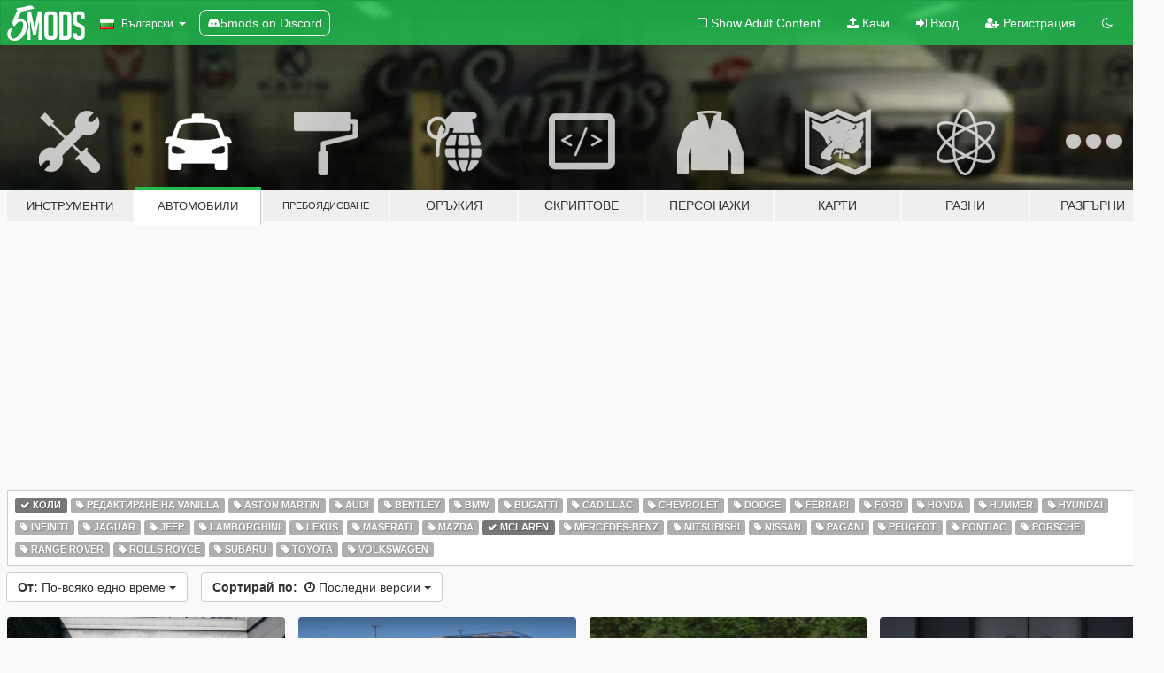

--- FILE ---
content_type: text/html; charset=utf-8
request_url: https://bg.gta5-mods.com/vehicles/tags/car+mclaren
body_size: 9343
content:

<!DOCTYPE html>
<html lang="bg" dir="ltr">
<head>
	<title>
		GTA 5 автомобилни модове - Коли - Mclaren - GTA5-Mods.com
	</title>

		<script
		  async
		  src="https://hb.vntsm.com/v4/live/vms/sites/gta5-mods.com/index.js"
        ></script>

        <script>
          self.__VM = self.__VM || [];
          self.__VM.push(function (admanager, scope) {
            scope.Config.buildPlacement((configBuilder) => {
              configBuilder.add("billboard");
              configBuilder.addDefaultOrUnique("mobile_mpu").setBreakPoint("mobile")
            }).display("top-ad");

            scope.Config.buildPlacement((configBuilder) => {
              configBuilder.add("leaderboard");
              configBuilder.addDefaultOrUnique("mobile_mpu").setBreakPoint("mobile")
            }).display("central-ad");

            scope.Config.buildPlacement((configBuilder) => {
              configBuilder.add("mpu");
              configBuilder.addDefaultOrUnique("mobile_mpu").setBreakPoint("mobile")
            }).display("side-ad");

            scope.Config.buildPlacement((configBuilder) => {
              configBuilder.add("leaderboard");
              configBuilder.addDefaultOrUnique("mpu").setBreakPoint({ mediaQuery: "max-width:1200px" })
            }).display("central-ad-2");

            scope.Config.buildPlacement((configBuilder) => {
              configBuilder.add("leaderboard");
              configBuilder.addDefaultOrUnique("mobile_mpu").setBreakPoint("mobile")
            }).display("bottom-ad");

            scope.Config.buildPlacement((configBuilder) => {
              configBuilder.add("desktop_takeover");
              configBuilder.addDefaultOrUnique("mobile_takeover").setBreakPoint("mobile")
            }).display("takeover-ad");

            scope.Config.get('mpu').display('download-ad-1');
          });
        </script>

	<meta charset="utf-8">
	<meta name="viewport" content="width=320, initial-scale=1.0, maximum-scale=1.0">
	<meta http-equiv="X-UA-Compatible" content="IE=edge">
	<meta name="msapplication-config" content="none">
	<meta name="theme-color" content="#20ba4e">
	<meta name="msapplication-navbutton-color" content="#20ba4e">
	<meta name="apple-mobile-web-app-capable" content="yes">
	<meta name="apple-mobile-web-app-status-bar-style" content="#20ba4e">
	<meta name="csrf-param" content="authenticity_token" />
<meta name="csrf-token" content="CyqjxbIVU/RUHmnl4/7zzrUON0Cjpphk133tm6AurnJjg20tZArWZcWQy2lgmm+a/USz6WsdYfsqdtk05BEhaQ==" />
	

	<link rel="shortcut icon" type="image/x-icon" href="https://images.gta5-mods.com/icons/favicon.png">
	<link rel="stylesheet" media="screen" href="/assets/application-7e510725ebc5c55e88a9fd87c027a2aa9e20126744fbac89762e0fd54819c399.css" />
	    <link rel="alternate" hreflang="id" href="https://id.gta5-mods.com/vehicles/tags/car+mclaren">
    <link rel="alternate" hreflang="ms" href="https://ms.gta5-mods.com/vehicles/tags/car+mclaren">
    <link rel="alternate" hreflang="bg" href="https://bg.gta5-mods.com/vehicles/tags/car+mclaren">
    <link rel="alternate" hreflang="ca" href="https://ca.gta5-mods.com/vehicles/tags/car+mclaren">
    <link rel="alternate" hreflang="cs" href="https://cs.gta5-mods.com/vehicles/tags/car+mclaren">
    <link rel="alternate" hreflang="da" href="https://da.gta5-mods.com/vehicles/tags/car+mclaren">
    <link rel="alternate" hreflang="de" href="https://de.gta5-mods.com/vehicles/tags/car+mclaren">
    <link rel="alternate" hreflang="el" href="https://el.gta5-mods.com/vehicles/tags/car+mclaren">
    <link rel="alternate" hreflang="en" href="https://www.gta5-mods.com/vehicles/tags/car+mclaren">
    <link rel="alternate" hreflang="es" href="https://es.gta5-mods.com/vehicles/tags/car+mclaren">
    <link rel="alternate" hreflang="fr" href="https://fr.gta5-mods.com/vehicles/tags/car+mclaren">
    <link rel="alternate" hreflang="gl" href="https://gl.gta5-mods.com/vehicles/tags/car+mclaren">
    <link rel="alternate" hreflang="ko" href="https://ko.gta5-mods.com/vehicles/tags/car+mclaren">
    <link rel="alternate" hreflang="hi" href="https://hi.gta5-mods.com/vehicles/tags/car+mclaren">
    <link rel="alternate" hreflang="it" href="https://it.gta5-mods.com/vehicles/tags/car+mclaren">
    <link rel="alternate" hreflang="hu" href="https://hu.gta5-mods.com/vehicles/tags/car+mclaren">
    <link rel="alternate" hreflang="mk" href="https://mk.gta5-mods.com/vehicles/tags/car+mclaren">
    <link rel="alternate" hreflang="nl" href="https://nl.gta5-mods.com/vehicles/tags/car+mclaren">
    <link rel="alternate" hreflang="nb" href="https://no.gta5-mods.com/vehicles/tags/car+mclaren">
    <link rel="alternate" hreflang="pl" href="https://pl.gta5-mods.com/vehicles/tags/car+mclaren">
    <link rel="alternate" hreflang="pt-BR" href="https://pt.gta5-mods.com/vehicles/tags/car+mclaren">
    <link rel="alternate" hreflang="ro" href="https://ro.gta5-mods.com/vehicles/tags/car+mclaren">
    <link rel="alternate" hreflang="ru" href="https://ru.gta5-mods.com/vehicles/tags/car+mclaren">
    <link rel="alternate" hreflang="sl" href="https://sl.gta5-mods.com/vehicles/tags/car+mclaren">
    <link rel="alternate" hreflang="fi" href="https://fi.gta5-mods.com/vehicles/tags/car+mclaren">
    <link rel="alternate" hreflang="sv" href="https://sv.gta5-mods.com/vehicles/tags/car+mclaren">
    <link rel="alternate" hreflang="vi" href="https://vi.gta5-mods.com/vehicles/tags/car+mclaren">
    <link rel="alternate" hreflang="tr" href="https://tr.gta5-mods.com/vehicles/tags/car+mclaren">
    <link rel="alternate" hreflang="uk" href="https://uk.gta5-mods.com/vehicles/tags/car+mclaren">
    <link rel="alternate" hreflang="zh-CN" href="https://zh.gta5-mods.com/vehicles/tags/car+mclaren">

  <script src="/javascripts/ads.js"></script>

		<!-- Nexus Google Tag Manager -->
		<script nonce="true">
//<![CDATA[
				window.dataLayer = window.dataLayer || [];

						window.dataLayer.push({
								login_status: 'Guest',
								user_id: undefined,
								gta5mods_id: undefined,
						});

//]]>
</script>
		<script nonce="true">
//<![CDATA[
				(function(w,d,s,l,i){w[l]=w[l]||[];w[l].push({'gtm.start':
				new Date().getTime(),event:'gtm.js'});var f=d.getElementsByTagName(s)[0],
				j=d.createElement(s),dl=l!='dataLayer'?'&l='+l:'';j.async=true;j.src=
				'https://www.googletagmanager.com/gtm.js?id='+i+dl;f.parentNode.insertBefore(j,f);
				})(window,document,'script','dataLayer','GTM-KCVF2WQ');

//]]>
</script>		<!-- End Nexus Google Tag Manager -->
</head>
<body class="category category-vehicles bg">
	<!-- Google Tag Manager (noscript) -->
	<noscript><iframe src="https://www.googletagmanager.com/ns.html?id=GTM-KCVF2WQ"
										height="0" width="0" style="display:none;visibility:hidden"></iframe></noscript>
	<!-- End Google Tag Manager (noscript) -->

<div id="page-cover"></div>
<div id="page-loading">
	<span class="graphic"></span>
	<span class="message">Зарежда...</span>
</div>

<div id="page-cover"></div>

<nav id="main-nav" class="navbar navbar-default">
  <div class="container">
    <div class="navbar-header">
      <a class="navbar-brand" href="/"></a>

      <ul class="nav navbar-nav">
        <li id="language-dropdown" class="dropdown">
          <a href="#language" class="dropdown-toggle" data-toggle="dropdown">
            <span class="famfamfam-flag-bg icon"></span>&nbsp;
            <span class="language-name">Български</span>
            <span class="caret"></span>
          </a>

          <ul class="dropdown-menu dropdown-menu-with-footer">
                <li>
                  <a href="https://id.gta5-mods.com/vehicles/tags/car+mclaren">
                    <span class="famfamfam-flag-id"></span>
                    <span class="language-name">Bahasa Indonesia</span>
                  </a>
                </li>
                <li>
                  <a href="https://ms.gta5-mods.com/vehicles/tags/car+mclaren">
                    <span class="famfamfam-flag-my"></span>
                    <span class="language-name">Bahasa Melayu</span>
                  </a>
                </li>
                <li>
                  <a href="https://bg.gta5-mods.com/vehicles/tags/car+mclaren">
                    <span class="famfamfam-flag-bg"></span>
                    <span class="language-name">Български</span>
                  </a>
                </li>
                <li>
                  <a href="https://ca.gta5-mods.com/vehicles/tags/car+mclaren">
                    <span class="famfamfam-flag-catalonia"></span>
                    <span class="language-name">Català</span>
                  </a>
                </li>
                <li>
                  <a href="https://cs.gta5-mods.com/vehicles/tags/car+mclaren">
                    <span class="famfamfam-flag-cz"></span>
                    <span class="language-name">Čeština</span>
                  </a>
                </li>
                <li>
                  <a href="https://da.gta5-mods.com/vehicles/tags/car+mclaren">
                    <span class="famfamfam-flag-dk"></span>
                    <span class="language-name">Dansk</span>
                  </a>
                </li>
                <li>
                  <a href="https://de.gta5-mods.com/vehicles/tags/car+mclaren">
                    <span class="famfamfam-flag-de"></span>
                    <span class="language-name">Deutsch</span>
                  </a>
                </li>
                <li>
                  <a href="https://el.gta5-mods.com/vehicles/tags/car+mclaren">
                    <span class="famfamfam-flag-gr"></span>
                    <span class="language-name">Ελληνικά</span>
                  </a>
                </li>
                <li>
                  <a href="https://www.gta5-mods.com/vehicles/tags/car+mclaren">
                    <span class="famfamfam-flag-gb"></span>
                    <span class="language-name">English</span>
                  </a>
                </li>
                <li>
                  <a href="https://es.gta5-mods.com/vehicles/tags/car+mclaren">
                    <span class="famfamfam-flag-es"></span>
                    <span class="language-name">Español</span>
                  </a>
                </li>
                <li>
                  <a href="https://fr.gta5-mods.com/vehicles/tags/car+mclaren">
                    <span class="famfamfam-flag-fr"></span>
                    <span class="language-name">Français</span>
                  </a>
                </li>
                <li>
                  <a href="https://gl.gta5-mods.com/vehicles/tags/car+mclaren">
                    <span class="famfamfam-flag-es-gl"></span>
                    <span class="language-name">Galego</span>
                  </a>
                </li>
                <li>
                  <a href="https://ko.gta5-mods.com/vehicles/tags/car+mclaren">
                    <span class="famfamfam-flag-kr"></span>
                    <span class="language-name">한국어</span>
                  </a>
                </li>
                <li>
                  <a href="https://hi.gta5-mods.com/vehicles/tags/car+mclaren">
                    <span class="famfamfam-flag-in"></span>
                    <span class="language-name">हिन्दी</span>
                  </a>
                </li>
                <li>
                  <a href="https://it.gta5-mods.com/vehicles/tags/car+mclaren">
                    <span class="famfamfam-flag-it"></span>
                    <span class="language-name">Italiano</span>
                  </a>
                </li>
                <li>
                  <a href="https://hu.gta5-mods.com/vehicles/tags/car+mclaren">
                    <span class="famfamfam-flag-hu"></span>
                    <span class="language-name">Magyar</span>
                  </a>
                </li>
                <li>
                  <a href="https://mk.gta5-mods.com/vehicles/tags/car+mclaren">
                    <span class="famfamfam-flag-mk"></span>
                    <span class="language-name">Македонски</span>
                  </a>
                </li>
                <li>
                  <a href="https://nl.gta5-mods.com/vehicles/tags/car+mclaren">
                    <span class="famfamfam-flag-nl"></span>
                    <span class="language-name">Nederlands</span>
                  </a>
                </li>
                <li>
                  <a href="https://no.gta5-mods.com/vehicles/tags/car+mclaren">
                    <span class="famfamfam-flag-no"></span>
                    <span class="language-name">Norsk</span>
                  </a>
                </li>
                <li>
                  <a href="https://pl.gta5-mods.com/vehicles/tags/car+mclaren">
                    <span class="famfamfam-flag-pl"></span>
                    <span class="language-name">Polski</span>
                  </a>
                </li>
                <li>
                  <a href="https://pt.gta5-mods.com/vehicles/tags/car+mclaren">
                    <span class="famfamfam-flag-br"></span>
                    <span class="language-name">Português do Brasil</span>
                  </a>
                </li>
                <li>
                  <a href="https://ro.gta5-mods.com/vehicles/tags/car+mclaren">
                    <span class="famfamfam-flag-ro"></span>
                    <span class="language-name">Română</span>
                  </a>
                </li>
                <li>
                  <a href="https://ru.gta5-mods.com/vehicles/tags/car+mclaren">
                    <span class="famfamfam-flag-ru"></span>
                    <span class="language-name">Русский</span>
                  </a>
                </li>
                <li>
                  <a href="https://sl.gta5-mods.com/vehicles/tags/car+mclaren">
                    <span class="famfamfam-flag-si"></span>
                    <span class="language-name">Slovenščina</span>
                  </a>
                </li>
                <li>
                  <a href="https://fi.gta5-mods.com/vehicles/tags/car+mclaren">
                    <span class="famfamfam-flag-fi"></span>
                    <span class="language-name">Suomi</span>
                  </a>
                </li>
                <li>
                  <a href="https://sv.gta5-mods.com/vehicles/tags/car+mclaren">
                    <span class="famfamfam-flag-se"></span>
                    <span class="language-name">Svenska</span>
                  </a>
                </li>
                <li>
                  <a href="https://vi.gta5-mods.com/vehicles/tags/car+mclaren">
                    <span class="famfamfam-flag-vn"></span>
                    <span class="language-name">Tiếng Việt</span>
                  </a>
                </li>
                <li>
                  <a href="https://tr.gta5-mods.com/vehicles/tags/car+mclaren">
                    <span class="famfamfam-flag-tr"></span>
                    <span class="language-name">Türkçe</span>
                  </a>
                </li>
                <li>
                  <a href="https://uk.gta5-mods.com/vehicles/tags/car+mclaren">
                    <span class="famfamfam-flag-ua"></span>
                    <span class="language-name">Українська</span>
                  </a>
                </li>
                <li>
                  <a href="https://zh.gta5-mods.com/vehicles/tags/car+mclaren">
                    <span class="famfamfam-flag-cn"></span>
                    <span class="language-name">中文</span>
                  </a>
                </li>
          </ul>
        </li>
        <li class="discord-link">
          <a href="https://discord.gg/2PR7aMzD4U" target="_blank" rel="noreferrer">
            <img src="https://images.gta5-mods.com/site/discord-header.svg" height="15px" alt="">
            <span>5mods on Discord</span>
          </a>
        </li>
      </ul>
    </div>

    <ul class="nav navbar-nav navbar-right">
        <li>
          <a href="/adult_filter" title="Light mode">
              <span class="fa fa-square-o"></span>
            <span>Show Adult <span class="adult-filter__content-text">Content</span></span>
          </a>
        </li>
      <li class="hidden-xs">
        <a href="/upload">
          <span class="icon fa fa-upload"></span>
          Качи
        </a>
      </li>

        <li>
          <a href="/login?r=/vehicles/tags/car+mclaren">
            <span class="icon fa fa-sign-in"></span>
            <span class="login-text">Вход</span>
          </a>
        </li>

        <li class="hidden-xs">
          <a href="/register?r=/vehicles/tags/car+mclaren">
            <span class="icon fa fa-user-plus"></span>
            Регистрация
          </a>
        </li>

        <li>
            <a href="/dark_mode" title="Dark mode">
              <span class="fa fa-moon-o"></span>
            </a>
        </li>

      <li id="search-dropdown">
        <a href="#search" class="dropdown-toggle" data-toggle="dropdown">
          <span class="fa fa-search"></span>
        </a>

        <div class="dropdown-menu">
          <div class="form-inline">
            <div class="form-group">
              <div class="input-group">
                <div class="input-group-addon"><span  class="fa fa-search"></span></div>
                <input type="text" class="form-control" placeholder="Търси в GTA 5 модове...">
              </div>
            </div>
            <button type="submit" class="btn btn-primary">
              Търси
            </button>
          </div>
        </div>
      </li>
    </ul>
  </div>
</nav>

<div id="banner" class="vehicles">
  <div class="container hidden-xs">
    <div id="intro">
      <h1 class="styled">Добре дошли в GTA5-Mods.com</h1>
      <p>Select one of the following categories to start browsing the latest GTA 5 PC mods:</p>
    </div>
  </div>

  <div class="container">
    <ul id="navigation" class="clearfix bg">
        <li class="tools ">
          <a href="/tools">
            <span class="icon-category"></span>
            <span class="label-border"></span>
            <span class="label-category lg-small md-small xxs-small">
              <span>Инструменти</span>
            </span>
          </a>
        </li>
        <li class="vehicles active">
          <a href="/vehicles">
            <span class="icon-category"></span>
            <span class="label-border"></span>
            <span class="label-category lg-small md-small xxs-small">
              <span>Автомобили</span>
            </span>
          </a>
        </li>
        <li class="paintjobs ">
          <a href="/paintjobs">
            <span class="icon-category"></span>
            <span class="label-border"></span>
            <span class="label-category lg-tiny md-tiny xs-small xxs-tiny">
              <span>Пребоядисване</span>
            </span>
          </a>
        </li>
        <li class="weapons ">
          <a href="/weapons">
            <span class="icon-category"></span>
            <span class="label-border"></span>
            <span class="label-category ">
              <span>Оръжия</span>
            </span>
          </a>
        </li>
        <li class="scripts ">
          <a href="/scripts">
            <span class="icon-category"></span>
            <span class="label-border"></span>
            <span class="label-category ">
              <span>Скриптове</span>
            </span>
          </a>
        </li>
        <li class="player ">
          <a href="/player">
            <span class="icon-category"></span>
            <span class="label-border"></span>
            <span class="label-category md-small">
              <span>Персонажи</span>
            </span>
          </a>
        </li>
        <li class="maps ">
          <a href="/maps">
            <span class="icon-category"></span>
            <span class="label-border"></span>
            <span class="label-category ">
              <span>Карти</span>
            </span>
          </a>
        </li>
        <li class="misc ">
          <a href="/misc">
            <span class="icon-category"></span>
            <span class="label-border"></span>
            <span class="label-category ">
              <span>Разни</span>
            </span>
          </a>
        </li>
      <li id="more-dropdown" class="more dropdown">
        <a href="#more" class="dropdown-toggle" data-toggle="dropdown">
          <span class="icon-category"></span>
          <span class="label-border"></span>
          <span class="label-category ">
            <span>Разгърни</span>
          </span>
        </a>

        <ul class="dropdown-menu pull-right">
          <li>
            <a href="http://www.gta5cheats.com" target="_blank">
              <span class="fa fa-external-link"></span>
              GTA 5 Cheats
            </a>
          </li>
        </ul>
      </li>
    </ul>
  </div>
</div>

<div id="content">
  
<div id="category" data-category-id="2" class="container">
    <div id="top-ad" class="ad-container"></div>

    <div id="tag-list">
          <div>
            <a href="/vehicles" class="active">
              <span class="label label-default">
                  <span class="fa fa-check"></span>
                Коли
              </span>
            </a>
          </div>
          <div>
            <a href="/vehicles/tags/car+vanilla-edit" class="">
              <span class="label label-default">
                  <span class="fa fa-tag"></span>
                Редактиране на Vanilla
              </span>
            </a>
          </div>
          <div>
            <a href="/vehicles/tags/car+aston-martin" class="">
              <span class="label label-default">
                  <span class="fa fa-tag"></span>
                Aston Martin
              </span>
            </a>
          </div>
          <div>
            <a href="/vehicles/tags/car+audi" class="">
              <span class="label label-default">
                  <span class="fa fa-tag"></span>
                Audi
              </span>
            </a>
          </div>
          <div>
            <a href="/vehicles/tags/car+bentley" class="">
              <span class="label label-default">
                  <span class="fa fa-tag"></span>
                Bentley
              </span>
            </a>
          </div>
          <div>
            <a href="/vehicles/tags/car+bmw" class="">
              <span class="label label-default">
                  <span class="fa fa-tag"></span>
                Bmw
              </span>
            </a>
          </div>
          <div>
            <a href="/vehicles/tags/car+bugatti" class="">
              <span class="label label-default">
                  <span class="fa fa-tag"></span>
                Bugatti
              </span>
            </a>
          </div>
          <div>
            <a href="/vehicles/tags/car+cadillac" class="">
              <span class="label label-default">
                  <span class="fa fa-tag"></span>
                Cadillac
              </span>
            </a>
          </div>
          <div>
            <a href="/vehicles/tags/car+chevrolet" class="">
              <span class="label label-default">
                  <span class="fa fa-tag"></span>
                Chevrolet
              </span>
            </a>
          </div>
          <div>
            <a href="/vehicles/tags/car+dodge" class="">
              <span class="label label-default">
                  <span class="fa fa-tag"></span>
                Dodge
              </span>
            </a>
          </div>
          <div>
            <a href="/vehicles/tags/car+ferrari" class="">
              <span class="label label-default">
                  <span class="fa fa-tag"></span>
                Ferrari
              </span>
            </a>
          </div>
          <div>
            <a href="/vehicles/tags/car+ford" class="">
              <span class="label label-default">
                  <span class="fa fa-tag"></span>
                Ford
              </span>
            </a>
          </div>
          <div>
            <a href="/vehicles/tags/car+honda" class="">
              <span class="label label-default">
                  <span class="fa fa-tag"></span>
                Honda
              </span>
            </a>
          </div>
          <div>
            <a href="/vehicles/tags/car+hummer" class="">
              <span class="label label-default">
                  <span class="fa fa-tag"></span>
                Hummer
              </span>
            </a>
          </div>
          <div>
            <a href="/vehicles/tags/car+hyundai" class="">
              <span class="label label-default">
                  <span class="fa fa-tag"></span>
                Hyundai
              </span>
            </a>
          </div>
          <div>
            <a href="/vehicles/tags/car+infiniti" class="">
              <span class="label label-default">
                  <span class="fa fa-tag"></span>
                Infiniti
              </span>
            </a>
          </div>
          <div>
            <a href="/vehicles/tags/car+jaguar" class="">
              <span class="label label-default">
                  <span class="fa fa-tag"></span>
                Jaguar
              </span>
            </a>
          </div>
          <div>
            <a href="/vehicles/tags/car+jeep" class="">
              <span class="label label-default">
                  <span class="fa fa-tag"></span>
                Jeep
              </span>
            </a>
          </div>
          <div>
            <a href="/vehicles/tags/car+lamborghini" class="">
              <span class="label label-default">
                  <span class="fa fa-tag"></span>
                Lamborghini
              </span>
            </a>
          </div>
          <div>
            <a href="/vehicles/tags/car+lexus" class="">
              <span class="label label-default">
                  <span class="fa fa-tag"></span>
                Lexus
              </span>
            </a>
          </div>
          <div>
            <a href="/vehicles/tags/car+maserati" class="">
              <span class="label label-default">
                  <span class="fa fa-tag"></span>
                Maserati
              </span>
            </a>
          </div>
          <div>
            <a href="/vehicles/tags/car+mazda" class="">
              <span class="label label-default">
                  <span class="fa fa-tag"></span>
                Mazda
              </span>
            </a>
          </div>
          <div>
            <a href="/vehicles/tags/car" class="active">
              <span class="label label-default">
                  <span class="fa fa-check"></span>
                Mclaren
              </span>
            </a>
          </div>
          <div>
            <a href="/vehicles/tags/car+mercedes-benz" class="">
              <span class="label label-default">
                  <span class="fa fa-tag"></span>
                Mercedes-Benz
              </span>
            </a>
          </div>
          <div>
            <a href="/vehicles/tags/car+mitsubishi" class="">
              <span class="label label-default">
                  <span class="fa fa-tag"></span>
                Mitsubishi
              </span>
            </a>
          </div>
          <div>
            <a href="/vehicles/tags/car+nissan" class="">
              <span class="label label-default">
                  <span class="fa fa-tag"></span>
                Nissan
              </span>
            </a>
          </div>
          <div>
            <a href="/vehicles/tags/car+pagani" class="">
              <span class="label label-default">
                  <span class="fa fa-tag"></span>
                Pagani
              </span>
            </a>
          </div>
          <div>
            <a href="/vehicles/tags/car+peugeot" class="">
              <span class="label label-default">
                  <span class="fa fa-tag"></span>
                Peugeot
              </span>
            </a>
          </div>
          <div>
            <a href="/vehicles/tags/car+pontiac" class="">
              <span class="label label-default">
                  <span class="fa fa-tag"></span>
                Pontiac
              </span>
            </a>
          </div>
          <div>
            <a href="/vehicles/tags/car+porsche" class="">
              <span class="label label-default">
                  <span class="fa fa-tag"></span>
                Porsche
              </span>
            </a>
          </div>
          <div>
            <a href="/vehicles/tags/car+range-rover" class="">
              <span class="label label-default">
                  <span class="fa fa-tag"></span>
                Range Rover
              </span>
            </a>
          </div>
          <div>
            <a href="/vehicles/tags/car+rolls-royce" class="">
              <span class="label label-default">
                  <span class="fa fa-tag"></span>
                Rolls Royce
              </span>
            </a>
          </div>
          <div>
            <a href="/vehicles/tags/car+subaru" class="">
              <span class="label label-default">
                  <span class="fa fa-tag"></span>
                Subaru
              </span>
            </a>
          </div>
          <div>
            <a href="/vehicles/tags/car+toyota" class="">
              <span class="label label-default">
                  <span class="fa fa-tag"></span>
                Toyota
              </span>
            </a>
          </div>
          <div>
            <a href="/vehicles/tags/car+volkswagen" class="">
              <span class="label label-default">
                  <span class="fa fa-tag"></span>
                Volkswagen
              </span>
            </a>
          </div>
    </div>

  <div class="category-sort clearfix">

    <div class="dropdown">
      <button class="btn btn-default" data-toggle="dropdown">
        <strong>От:</strong>
        По-всяко едно време
        <span class="caret"></span>
      </button>
      <ul class="dropdown-menu">
            <li>
              <a href="/vehicles/tags/car+mclaren/day">
                Вчера
              </a>
            </li>
            <li>
              <a href="/vehicles/tags/car+mclaren/week">
                Миналата седмица
              </a>
            </li>
            <li>
              <a href="/vehicles/tags/car+mclaren/month">
                Миналия месец
              </a>
            </li>
            <li>
              <a href="/vehicles/tags/car+mclaren">
                По-всяко едно време
              </a>
            </li>
      </ul>
    </div>

    <div class="dropdown">
      <button class="btn btn-default" data-toggle="dropdown">
        <strong>Сортирай по:</strong>&nbsp;

            <span class="fa fa-clock-o"></span>
            Последни версии

        <span class="caret"></span>
      </button>
      <ul class="dropdown-menu">
        <li>
          <a href="/vehicles/tags/car+mclaren">
            <span class="fa fa-clock-o"></span>&nbsp;
            Последни версии
          </a>
        </li>
        <li>
          <a href="/vehicles/tags/car+mclaren/latest-uploads">
            <span class="fa fa-upload"></span>&nbsp;
            Последни качвания
          </a>
        </li>
        <li>
          <a href="/vehicles/tags/car+mclaren/most-liked">
            <span class="fa fa-thumbs-o-up"></span>&nbsp;
            Най-харесвани
          </a>
        </li>
        <li>
          <a href="/vehicles/tags/car+mclaren/most-downloaded">
            <span class="fa fa-sort-amount-desc"></span>&nbsp;
            Най-теглени
          </a>
        </li>
          <li>
            <a href="/vehicles/tags/car+mclaren/highest-rated">
              <span class="fa fa-star-o"></span>&nbsp;
              Най-високо оценени
            </a>
          </li>
      </ul>
    </div>
  </div>

  <div class="file-list">
        
    <div class="row">

      <div class="col-xs-12 col-sm-6 col-lg-3">
        
<div class="file-list-obj">
  <a href="/vehicles/2017-mclaren-720s-tuning-addon-animated-spoiler" title="2017 McLaren 720S [Add-On | Tuning | Animated Spoiler]" class="preview empty">

    <img title="2017 McLaren 720S [Add-On | Tuning | Animated Spoiler]" class="img-responsive" alt="2017 McLaren 720S [Add-On | Tuning | Animated Spoiler]" src="https://img.gta5-mods.com/q75-w500-h333-cfill/images/2017-mclaren-720s-tuning-addon-animated-spoiler/b063de-1.png" />

      <ul class="categories">
            <li>Add-On</li>
            <li>Коли</li>
            <li>Mclaren</li>
            <li>Tuning</li>
      </ul>

      <div class="stats">
        <div>
            <span title="5.0 star rating">
              <span class="fa fa-star"></span> 5.0
            </span>
        </div>
        <div>
          <span title="1 600 Изтегления">
            <span class="fa fa-download"></span> 1 600
          </span>
          <span class="stats-likes" title="36 Харесваня">
            <span class="fa fa-thumbs-up"></span> 36
          </span>
        </div>
      </div>

  </a>
  <div class="details">
    <div class="top">
      <div class="name">
        <a href="/vehicles/2017-mclaren-720s-tuning-addon-animated-spoiler" title="2017 McLaren 720S [Add-On | Tuning | Animated Spoiler]">
          <span dir="ltr">2017 McLaren 720S [Add-On | Tuning | Animated Spoiler]</span>
        </a>
      </div>
        <div class="version" dir="ltr" title="1.0">1.0</div>
    </div>
    <div class="bottom">
      <span class="bottom-by">By</span> <a href="/users/South%20East%20Customs" title="South East Customs">South East Customs</a>
    </div>
  </div>
</div>
      </div>



      <div class="col-xs-12 col-sm-6 col-lg-3">
        
<div class="file-list-obj">
  <a href="/vehicles/1993-mclaren-f1-add-on-fivem-template-lods" title="1993 McLaren F1 [Add-On | Template | LODs]" class="preview empty">

    <img title="1993 McLaren F1 [Add-On | Template | LODs]" class="img-responsive" alt="1993 McLaren F1 [Add-On | Template | LODs]" src="https://img.gta5-mods.com/q75-w500-h333-cfill/images/1993-mclaren-f1-add-on-fivem-template-lods/0c0161-Red.jpg" />

      <ul class="categories">
            <li>Add-On</li>
            <li>Коли</li>
            <li>Mclaren</li>
            <li>Featured</li>
      </ul>

      <div class="stats">
        <div>
            <span title="5.0 star rating">
              <span class="fa fa-star"></span> 5.0
            </span>
        </div>
        <div>
          <span title="17 848 Изтегления">
            <span class="fa fa-download"></span> 17 848
          </span>
          <span class="stats-likes" title="227 Харесваня">
            <span class="fa fa-thumbs-up"></span> 227
          </span>
        </div>
      </div>

  </a>
  <div class="details">
    <div class="top">
      <div class="name">
        <a href="/vehicles/1993-mclaren-f1-add-on-fivem-template-lods" title="1993 McLaren F1 [Add-On | Template | LODs]">
          <span dir="ltr">1993 McLaren F1 [Add-On | Template | LODs]</span>
        </a>
      </div>
        <div class="version" dir="ltr" title="1.5">1.5</div>
    </div>
    <div class="bottom">
      <span class="bottom-by">By</span> <a href="/users/TacoPoPo" title="TacoPoPo">TacoPoPo</a>
    </div>
  </div>
</div>
      </div>



      <div class="col-xs-12 col-sm-6 col-lg-3">
        
<div class="file-list-obj">
  <a href="/vehicles/1995-mclaren-f1-lm-addon-south-east-customs" title="1995 McLaren F1 LM [Add-On]" class="preview empty">

    <img title="1995 McLaren F1 LM [Add-On]" class="img-responsive" alt="1995 McLaren F1 LM [Add-On]" src="https://img.gta5-mods.com/q75-w500-h333-cfill/images/1995-mclaren-f1-lm-addon-south-east-customs/e006ca-1.jpg" />

      <ul class="categories">
            <li>Add-On</li>
            <li>Коли</li>
            <li>Mclaren</li>
            <li>Featured</li>
      </ul>

      <div class="stats">
        <div>
            <span title="4.83 star rating">
              <span class="fa fa-star"></span> 4.83
            </span>
        </div>
        <div>
          <span title="5 747 Изтегления">
            <span class="fa fa-download"></span> 5 747
          </span>
          <span class="stats-likes" title="53 Харесваня">
            <span class="fa fa-thumbs-up"></span> 53
          </span>
        </div>
      </div>

  </a>
  <div class="details">
    <div class="top">
      <div class="name">
        <a href="/vehicles/1995-mclaren-f1-lm-addon-south-east-customs" title="1995 McLaren F1 LM [Add-On]">
          <span dir="ltr">1995 McLaren F1 LM [Add-On]</span>
        </a>
      </div>
        <div class="version" dir="ltr" title="1.1.1">1.1.1</div>
    </div>
    <div class="bottom">
      <span class="bottom-by">By</span> <a href="/users/South%20East%20Customs" title="South East Customs">South East Customs</a>
    </div>
  </div>
</div>
      </div>



      <div class="col-xs-12 col-sm-6 col-lg-3">
        
<div class="file-list-obj">
  <a href="/vehicles/2015-mclaren-570s-addon-badged-debadged-tuning" title="2015 McLaren 570S [Add-On | Tuning]" class="preview empty">

    <img title="2015 McLaren 570S [Add-On | Tuning]" class="img-responsive" alt="2015 McLaren 570S [Add-On | Tuning]" src="https://img.gta5-mods.com/q75-w500-h333-cfill/images/2015-mclaren-570s-addon-badged-debadged-tuning/efb8ff-image_2025-11-10_104425000.png" />

      <ul class="categories">
            <li>Add-On</li>
            <li>Коли</li>
            <li>Mclaren</li>
      </ul>

      <div class="stats">
        <div>
        </div>
        <div>
          <span title="5 119 Изтегления">
            <span class="fa fa-download"></span> 5 119
          </span>
          <span class="stats-likes" title="38 Харесваня">
            <span class="fa fa-thumbs-up"></span> 38
          </span>
        </div>
      </div>

  </a>
  <div class="details">
    <div class="top">
      <div class="name">
        <a href="/vehicles/2015-mclaren-570s-addon-badged-debadged-tuning" title="2015 McLaren 570S [Add-On | Tuning]">
          <span dir="ltr">2015 McLaren 570S [Add-On | Tuning]</span>
        </a>
      </div>
        <div class="version" dir="ltr" title="1.0">1.0</div>
    </div>
    <div class="bottom">
      <span class="bottom-by">By</span> <a href="/users/South%20East%20Customs" title="South East Customs">South East Customs</a>
    </div>
  </div>
</div>
      </div>



      <div class="col-xs-12 col-sm-6 col-lg-3">
        
<div class="file-list-obj">
  <a href="/vehicles/2025-mclaren-artura-spider-add-on-animated-roof" title="2025 McLaren Artura Spider [Add-On | Animated Roof | Legacy| |Enhanced]" class="preview empty">

    <img title="2025 McLaren Artura Spider [Add-On | Animated Roof | Legacy| |Enhanced]" class="img-responsive" alt="2025 McLaren Artura Spider [Add-On | Animated Roof | Legacy| |Enhanced]" src="https://img.gta5-mods.com/q75-w500-h333-cfill/images/2025-mclaren-artura-spider-add-on-animated-roof/e5ee55-20.jpg" />

      <ul class="categories">
            <li>Add-On</li>
            <li>Коли</li>
            <li>Mclaren</li>
      </ul>

      <div class="stats">
        <div>
            <span title="4.75 star rating">
              <span class="fa fa-star"></span> 4.75
            </span>
        </div>
        <div>
          <span title="8 992 Изтегления">
            <span class="fa fa-download"></span> 8 992
          </span>
          <span class="stats-likes" title="46 Харесваня">
            <span class="fa fa-thumbs-up"></span> 46
          </span>
        </div>
      </div>

  </a>
  <div class="details">
    <div class="top">
      <div class="name">
        <a href="/vehicles/2025-mclaren-artura-spider-add-on-animated-roof" title="2025 McLaren Artura Spider [Add-On | Animated Roof | Legacy| |Enhanced]">
          <span dir="ltr">2025 McLaren Artura Spider [Add-On | Animated Roof | Legacy| |Enhanced]</span>
        </a>
      </div>
        <div class="version" dir="ltr" title="Legacy / Enhanced Versions">Legacy / Enhanced Versions</div>
    </div>
    <div class="bottom">
      <span class="bottom-by">By</span> <a href="/users/Hammer76" title="Hammer76">Hammer76</a>
    </div>
  </div>
</div>
      </div>



      <div class="col-xs-12 col-sm-6 col-lg-3">
        
<div class="file-list-obj">
  <a href="/vehicles/mclaren-720s-spider-add-on-animated-roof" title="McLaren 720S Spider [Add-On | Animated Roof ]" class="preview empty">

    <img title="McLaren 720S Spider [Add-On | Animated Roof ]" class="img-responsive" alt="McLaren 720S Spider [Add-On | Animated Roof ]" src="https://img.gta5-mods.com/q75-w500-h333-cfill/images/mclaren-720s-spider-add-on-animated-roof/9504cb-12.jpg" />

      <ul class="categories">
            <li>Add-On</li>
            <li>Коли</li>
            <li>Mclaren</li>
      </ul>

      <div class="stats">
        <div>
            <span title="4.67 star rating">
              <span class="fa fa-star"></span> 4.67
            </span>
        </div>
        <div>
          <span title="5 928 Изтегления">
            <span class="fa fa-download"></span> 5 928
          </span>
          <span class="stats-likes" title="33 Харесваня">
            <span class="fa fa-thumbs-up"></span> 33
          </span>
        </div>
      </div>

  </a>
  <div class="details">
    <div class="top">
      <div class="name">
        <a href="/vehicles/mclaren-720s-spider-add-on-animated-roof" title="McLaren 720S Spider [Add-On | Animated Roof ]">
          <span dir="ltr">McLaren 720S Spider [Add-On | Animated Roof ]</span>
        </a>
      </div>
        <div class="version" dir="ltr" title="1.0">1.0</div>
    </div>
    <div class="bottom">
      <span class="bottom-by">By</span> <a href="/users/Hammer76" title="Hammer76">Hammer76</a>
    </div>
  </div>
</div>
      </div>



      <div class="col-xs-12 col-sm-6 col-lg-3">
        
<div class="file-list-obj">
  <a href="/vehicles/2020-mclaren-speedtail-add-on-aero-flaps" title="2020 McLaren Speedtail [Add-On]" class="preview empty">

    <img title="2020 McLaren Speedtail [Add-On]" class="img-responsive" alt="2020 McLaren Speedtail [Add-On]" src="https://img.gta5-mods.com/q75-w500-h333-cfill/images/2020-mclaren-speedtail-add-on-aero-flaps/d7c7f7-a.jpg" />

      <ul class="categories">
            <li>Add-On</li>
            <li>Коли</li>
            <li>Mclaren</li>
      </ul>

      <div class="stats">
        <div>
            <span title="4.77 star rating">
              <span class="fa fa-star"></span> 4.77
            </span>
        </div>
        <div>
          <span title="67 199 Изтегления">
            <span class="fa fa-download"></span> 67 199
          </span>
          <span class="stats-likes" title="490 Харесваня">
            <span class="fa fa-thumbs-up"></span> 490
          </span>
        </div>
      </div>

  </a>
  <div class="details">
    <div class="top">
      <div class="name">
        <a href="/vehicles/2020-mclaren-speedtail-add-on-aero-flaps" title="2020 McLaren Speedtail [Add-On]">
          <span dir="ltr">2020 McLaren Speedtail [Add-On]</span>
        </a>
      </div>
        <div class="version" dir="ltr" title="Reworked 1.0">Reworked 1.0</div>
    </div>
    <div class="bottom">
      <span class="bottom-by">By</span> <a href="/users/Abolfazldanaee" title="Abolfazldanaee">Abolfazldanaee</a>
    </div>
  </div>
</div>
      </div>



      <div class="col-xs-12 col-sm-6 col-lg-3">
        
<div class="file-list-obj">
  <a href="/vehicles/mclaren-senna-gtr-add-on" title="McLaren Senna GTR [Add-On]" class="preview empty">

    <img title="McLaren Senna GTR [Add-On]" class="img-responsive" alt="McLaren Senna GTR [Add-On]" src="https://img.gta5-mods.com/q75-w500-h333-cfill/images/mclaren-senna-gtr-add-on/f85dfd-2.jpg" />

      <ul class="categories">
            <li>Add-On</li>
            <li>Коли</li>
            <li>Mclaren</li>
      </ul>

      <div class="stats">
        <div>
            <span title="5.0 star rating">
              <span class="fa fa-star"></span> 5.0
            </span>
        </div>
        <div>
          <span title="6 749 Изтегления">
            <span class="fa fa-download"></span> 6 749
          </span>
          <span class="stats-likes" title="36 Харесваня">
            <span class="fa fa-thumbs-up"></span> 36
          </span>
        </div>
      </div>

  </a>
  <div class="details">
    <div class="top">
      <div class="name">
        <a href="/vehicles/mclaren-senna-gtr-add-on" title="McLaren Senna GTR [Add-On]">
          <span dir="ltr">McLaren Senna GTR [Add-On]</span>
        </a>
      </div>
        <div class="version" dir="ltr" title="1.0">1.0</div>
    </div>
    <div class="bottom">
      <span class="bottom-by">By</span> <a href="/users/Hammer76" title="Hammer76">Hammer76</a>
    </div>
  </div>
</div>
      </div>

    </div>
    <div id="central-ad" class="ad-container"></div>
    <div class="row">


      <div class="col-xs-12 col-sm-6 col-lg-3">
        
<div class="file-list-obj">
  <a href="/vehicles/mclaren-w1-2025-add-on-replace-tuning-animated-spoiler-template-fivem" title="McLaren W1 2025 [Add-On / Replace | Tuning | Animated Spoiler | Template | FiveM]" class="preview empty">

    <img title="McLaren W1 2025 [Add-On / Replace | Tuning | Animated Spoiler | Template | FiveM]" class="img-responsive" alt="McLaren W1 2025 [Add-On / Replace | Tuning | Animated Spoiler | Template | FiveM]" src="https://img.gta5-mods.com/q75-w500-h333-cfill/images/mclaren-w1-2025-add-on-replace-tuning-animated-spoiler-template-fivem/d230ba-3.png" />

      <ul class="categories">
            <li>Mclaren</li>
            <li>Коли</li>
            <li>Tuning</li>
            <li>Template</li>
            <li>Fivem</li>
            <li>Add-On</li>
      </ul>

      <div class="stats">
        <div>
            <span title="4.78 star rating">
              <span class="fa fa-star"></span> 4.78
            </span>
        </div>
        <div>
          <span title="25 418 Изтегления">
            <span class="fa fa-download"></span> 25 418
          </span>
          <span class="stats-likes" title="145 Харесваня">
            <span class="fa fa-thumbs-up"></span> 145
          </span>
        </div>
      </div>

  </a>
  <div class="details">
    <div class="top">
      <div class="name">
        <a href="/vehicles/mclaren-w1-2025-add-on-replace-tuning-animated-spoiler-template-fivem" title="McLaren W1 2025 [Add-On / Replace | Tuning | Animated Spoiler | Template | FiveM]">
          <span dir="ltr">McLaren W1 2025 [Add-On / Replace | Tuning | Animated Spoiler | Template | FiveM]</span>
        </a>
      </div>
        <div class="version" dir="ltr" title="v1.1">v1.1</div>
    </div>
    <div class="bottom">
      <span class="bottom-by">By</span> <a href="/users/ElioMinati" title="ElioMinati">ElioMinati</a>
    </div>
  </div>
</div>
      </div>



      <div class="col-xs-12 col-sm-6 col-lg-3">
        
<div class="file-list-obj">
  <a href="/vehicles/2011-mclaren-mp4-12c-coupe-add-on-template" title="2011 McLaren MP4-12C Coupé [Add-On | Template]" class="preview empty">

    <img title="2011 McLaren MP4-12C Coupé [Add-On | Template]" class="img-responsive" alt="2011 McLaren MP4-12C Coupé [Add-On | Template]" src="https://img.gta5-mods.com/q75-w500-h333-cfill/images/2011-mclaren-mp4-12c-coupe-add-on-template/45dd86-qwr.jpg" />

      <ul class="categories">
            <li>Add-On</li>
            <li>Коли</li>
            <li>Mclaren</li>
      </ul>

      <div class="stats">
        <div>
            <span title="5.0 star rating">
              <span class="fa fa-star"></span> 5.0
            </span>
        </div>
        <div>
          <span title="23 247 Изтегления">
            <span class="fa fa-download"></span> 23 247
          </span>
          <span class="stats-likes" title="235 Харесваня">
            <span class="fa fa-thumbs-up"></span> 235
          </span>
        </div>
      </div>

  </a>
  <div class="details">
    <div class="top">
      <div class="name">
        <a href="/vehicles/2011-mclaren-mp4-12c-coupe-add-on-template" title="2011 McLaren MP4-12C Coupé [Add-On | Template]">
          <span dir="ltr">2011 McLaren MP4-12C Coupé [Add-On | Template]</span>
        </a>
      </div>
        <div class="version" dir="ltr" title="Reworked 1.0">Reworked 1.0</div>
    </div>
    <div class="bottom">
      <span class="bottom-by">By</span> <a href="/users/Abolfazldanaee" title="Abolfazldanaee">Abolfazldanaee</a>
    </div>
  </div>
</div>
      </div>



      <div class="col-xs-12 col-sm-6 col-lg-3">
        
<div class="file-list-obj">
  <a href="/vehicles/2019-mclaren-600lt-add-on" title="2019 McLaren 600LT [Add-On | Template]" class="preview empty">

    <img title="2019 McLaren 600LT [Add-On | Template]" class="img-responsive" alt="2019 McLaren 600LT [Add-On | Template]" src="https://img.gta5-mods.com/q75-w500-h333-cfill/images/2019-mclaren-600lt-add-on/ee2b2e-g98.jpg" />

      <ul class="categories">
            <li>Add-On</li>
            <li>Коли</li>
            <li>Mclaren</li>
      </ul>

      <div class="stats">
        <div>
            <span title="4.94 star rating">
              <span class="fa fa-star"></span> 4.94
            </span>
        </div>
        <div>
          <span title="192 066 Изтегления">
            <span class="fa fa-download"></span> 192 066
          </span>
          <span class="stats-likes" title="746 Харесваня">
            <span class="fa fa-thumbs-up"></span> 746
          </span>
        </div>
      </div>

  </a>
  <div class="details">
    <div class="top">
      <div class="name">
        <a href="/vehicles/2019-mclaren-600lt-add-on" title="2019 McLaren 600LT [Add-On | Template]">
          <span dir="ltr">2019 McLaren 600LT [Add-On | Template]</span>
        </a>
      </div>
        <div class="version" dir="ltr" title="2.0b">2.0b</div>
    </div>
    <div class="bottom">
      <span class="bottom-by">By</span> <a href="/users/Abolfazldanaee" title="Abolfazldanaee">Abolfazldanaee</a>
    </div>
  </div>
</div>
      </div>



      <div class="col-xs-12 col-sm-6 col-lg-3">
        
<div class="file-list-obj">
  <a href="/vehicles/nfshp-2010-mclaren-12c-add-on-template" title="NFSHP: 2010 McLaren 12C [Add-On | Template]" class="preview empty">

    <img title="NFSHP: 2010 McLaren 12C [Add-On | Template]" class="img-responsive" alt="NFSHP: 2010 McLaren 12C [Add-On | Template]" src="https://img.gta5-mods.com/q75-w500-h333-cfill/images/nfshp-2010-mclaren-12c-add-on-template/2be610-1.jpg" />

      <ul class="categories">
            <li>Add-On</li>
            <li>Коли</li>
            <li>Mclaren</li>
      </ul>

      <div class="stats">
        <div>
            <span title="5.0 star rating">
              <span class="fa fa-star"></span> 5.0
            </span>
        </div>
        <div>
          <span title="1 625 Изтегления">
            <span class="fa fa-download"></span> 1 625
          </span>
          <span class="stats-likes" title="21 Харесваня">
            <span class="fa fa-thumbs-up"></span> 21
          </span>
        </div>
      </div>

  </a>
  <div class="details">
    <div class="top">
      <div class="name">
        <a href="/vehicles/nfshp-2010-mclaren-12c-add-on-template" title="NFSHP: 2010 McLaren 12C [Add-On | Template]">
          <span dir="ltr">NFSHP: 2010 McLaren 12C [Add-On | Template]</span>
        </a>
      </div>
        <div class="version" dir="ltr" title="1.0">1.0</div>
    </div>
    <div class="bottom">
      <span class="bottom-by">By</span> <a href="/users/Scrapper13" title="Scrapper13">Scrapper13</a>
    </div>
  </div>
</div>
      </div>



      <div class="col-xs-12 col-sm-6 col-lg-3">
        
<div class="file-list-obj">
  <a href="/vehicles/nfshp-2010-mclaren-12c-scpd-add-on-sounds-template" title="NFSHP: 2010 McLaren 12C SCPD [Add-On | Sounds | Template]" class="preview empty">

    <img title="NFSHP: 2010 McLaren 12C SCPD [Add-On | Sounds | Template]" class="img-responsive" alt="NFSHP: 2010 McLaren 12C SCPD [Add-On | Sounds | Template]" src="https://img.gta5-mods.com/q75-w500-h333-cfill/images/nfshp-2010-mclaren-12c-scpd-add-on-sounds-template/7c745b-1.jpg" />

      <ul class="categories">
            <li>Add-On</li>
            <li>Коли</li>
            <li>Военни</li>
            <li>Mclaren</li>
      </ul>

      <div class="stats">
        <div>
            <span title="5.0 star rating">
              <span class="fa fa-star"></span> 5.0
            </span>
        </div>
        <div>
          <span title="3 208 Изтегления">
            <span class="fa fa-download"></span> 3 208
          </span>
          <span class="stats-likes" title="18 Харесваня">
            <span class="fa fa-thumbs-up"></span> 18
          </span>
        </div>
      </div>

  </a>
  <div class="details">
    <div class="top">
      <div class="name">
        <a href="/vehicles/nfshp-2010-mclaren-12c-scpd-add-on-sounds-template" title="NFSHP: 2010 McLaren 12C SCPD [Add-On | Sounds | Template]">
          <span dir="ltr">NFSHP: 2010 McLaren 12C SCPD [Add-On | Sounds | Template]</span>
        </a>
      </div>
        <div class="version" dir="ltr" title="1.0">1.0</div>
    </div>
    <div class="bottom">
      <span class="bottom-by">By</span> <a href="/users/Scrapper13" title="Scrapper13">Scrapper13</a>
    </div>
  </div>
</div>
      </div>



      <div class="col-xs-12 col-sm-6 col-lg-3">
        
<div class="file-list-obj">
  <a href="/vehicles/mclaren-artura-22-add-on-fivem-extras-oiv" title="McLaren Artura '22 [Add-on / FiveM | Extras | OIV]" class="preview empty">

    <img title="McLaren Artura '22 [Add-on / FiveM | Extras | OIV]" class="img-responsive" alt="McLaren Artura '22 [Add-on / FiveM | Extras | OIV]" src="https://img.gta5-mods.com/q75-w500-h333-cfill/images/mclaren-artura-22-add-on-fivem-extras-oiv/470ac8-14.jpeg" />

      <ul class="categories">
            <li>Add-On</li>
            <li>Коли</li>
            <li>Mclaren</li>
      </ul>

      <div class="stats">
        <div>
            <span title="4.9 star rating">
              <span class="fa fa-star"></span> 4.9
            </span>
        </div>
        <div>
          <span title="6 745 Изтегления">
            <span class="fa fa-download"></span> 6 745
          </span>
          <span class="stats-likes" title="53 Харесваня">
            <span class="fa fa-thumbs-up"></span> 53
          </span>
        </div>
      </div>

  </a>
  <div class="details">
    <div class="top">
      <div class="name">
        <a href="/vehicles/mclaren-artura-22-add-on-fivem-extras-oiv" title="McLaren Artura '22 [Add-on / FiveM | Extras | OIV]">
          <span dir="ltr">McLaren Artura '22 [Add-on / FiveM | Extras | OIV]</span>
        </a>
      </div>
        <div class="version" dir="ltr" title="1.0">1.0</div>
    </div>
    <div class="bottom">
      <span class="bottom-by">By</span> <a href="/users/THE%20UFX" title="THE UFX">THE UFX</a>
    </div>
  </div>
</div>
      </div>



      <div class="col-xs-12 col-sm-6 col-lg-3">
        
<div class="file-list-obj">
  <a href="/vehicles/mclaren-f1-gt-add-on" title="McLaren F1 GT [Add-On] [Template]" class="preview empty">

    <img title="McLaren F1 GT [Add-On] [Template]" class="img-responsive" alt="McLaren F1 GT [Add-On] [Template]" src="https://img.gta5-mods.com/q75-w500-h333-cfill/images/mclaren-f1-gt-add-on/c092d6-4.jpg" />

      <ul class="categories">
            <li>Add-On</li>
            <li>Коли</li>
            <li>Mclaren</li>
      </ul>

      <div class="stats">
        <div>
            <span title="5.0 star rating">
              <span class="fa fa-star"></span> 5.0
            </span>
        </div>
        <div>
          <span title="1 653 Изтегления">
            <span class="fa fa-download"></span> 1 653
          </span>
          <span class="stats-likes" title="22 Харесваня">
            <span class="fa fa-thumbs-up"></span> 22
          </span>
        </div>
      </div>

  </a>
  <div class="details">
    <div class="top">
      <div class="name">
        <a href="/vehicles/mclaren-f1-gt-add-on" title="McLaren F1 GT [Add-On] [Template]">
          <span dir="ltr">McLaren F1 GT [Add-On] [Template]</span>
        </a>
      </div>
        <div class="version" dir="ltr" title="2.0">2.0</div>
    </div>
    <div class="bottom">
      <span class="bottom-by">By</span> <a href="/users/Hammer76" title="Hammer76">Hammer76</a>
    </div>
  </div>
</div>
      </div>



      <div class="col-xs-12 col-sm-6 col-lg-3">
        
<div class="file-list-obj">
  <a href="/vehicles/mclaren-solus-gt-add-on" title="McLaren Solus GT [Add-On]" class="preview empty">

    <img title="McLaren Solus GT [Add-On]" class="img-responsive" alt="McLaren Solus GT [Add-On]" src="https://img.gta5-mods.com/q75-w500-h333-cfill/images/mclaren-solus-gt-add-on/0b32af-1.jpg" />

      <ul class="categories">
            <li>Add-On</li>
            <li>Коли</li>
            <li>Mclaren</li>
      </ul>

      <div class="stats">
        <div>
            <span title="4.83 star rating">
              <span class="fa fa-star"></span> 4.83
            </span>
        </div>
        <div>
          <span title="12 949 Изтегления">
            <span class="fa fa-download"></span> 12 949
          </span>
          <span class="stats-likes" title="63 Харесваня">
            <span class="fa fa-thumbs-up"></span> 63
          </span>
        </div>
      </div>

  </a>
  <div class="details">
    <div class="top">
      <div class="name">
        <a href="/vehicles/mclaren-solus-gt-add-on" title="McLaren Solus GT [Add-On]">
          <span dir="ltr">McLaren Solus GT [Add-On]</span>
        </a>
      </div>
        <div class="version" dir="ltr" title="2.1">2.1</div>
    </div>
    <div class="bottom">
      <span class="bottom-by">By</span> <a href="/users/Hammer76" title="Hammer76">Hammer76</a>
    </div>
  </div>
</div>
      </div>



      <div class="col-xs-12 col-sm-6 col-lg-3">
        
<div class="file-list-obj">
  <a href="/vehicles/mclaren-w1-add-on" title="Mclaren W1 [Add-On]" class="preview empty">

    <img title="Mclaren W1 [Add-On]" class="img-responsive" alt="Mclaren W1 [Add-On]" src="https://img.gta5-mods.com/q75-w500-h333-cfill/images/mclaren-w1-add-on/32a918-15.jpg" />

      <ul class="categories">
            <li>Add-On</li>
            <li>Коли</li>
            <li>Mclaren</li>
      </ul>

      <div class="stats">
        <div>
            <span title="5.0 star rating">
              <span class="fa fa-star"></span> 5.0
            </span>
        </div>
        <div>
          <span title="3 225 Изтегления">
            <span class="fa fa-download"></span> 3 225
          </span>
          <span class="stats-likes" title="32 Харесваня">
            <span class="fa fa-thumbs-up"></span> 32
          </span>
        </div>
      </div>

  </a>
  <div class="details">
    <div class="top">
      <div class="name">
        <a href="/vehicles/mclaren-w1-add-on" title="Mclaren W1 [Add-On]">
          <span dir="ltr">Mclaren W1 [Add-On]</span>
        </a>
      </div>
        <div class="version" dir="ltr" title="1.0">1.0</div>
    </div>
    <div class="bottom">
      <span class="bottom-by">By</span> <a href="/users/Hammer76" title="Hammer76">Hammer76</a>
    </div>
  </div>
</div>
      </div>



      <div class="col-xs-12 col-sm-6 col-lg-3">
        
<div class="file-list-obj">
  <a href="/vehicles/mclaren-p1-add-on-hammer76" title="Mclaren P1 [Add-On]" class="preview empty">

    <img title="Mclaren P1 [Add-On]" class="img-responsive" alt="Mclaren P1 [Add-On]" src="https://img.gta5-mods.com/q75-w500-h333-cfill/images/mclaren-p1-add-on-hammer76/d889fd-14.jpg" />

      <ul class="categories">
            <li>Add-On</li>
            <li>Коли</li>
            <li>Mclaren</li>
      </ul>

      <div class="stats">
        <div>
            <span title="3.25 star rating">
              <span class="fa fa-star"></span> 3.25
            </span>
        </div>
        <div>
          <span title="22 114 Изтегления">
            <span class="fa fa-download"></span> 22 114
          </span>
          <span class="stats-likes" title="79 Харесваня">
            <span class="fa fa-thumbs-up"></span> 79
          </span>
        </div>
      </div>

  </a>
  <div class="details">
    <div class="top">
      <div class="name">
        <a href="/vehicles/mclaren-p1-add-on-hammer76" title="Mclaren P1 [Add-On]">
          <span dir="ltr">Mclaren P1 [Add-On]</span>
        </a>
      </div>
        <div class="version" dir="ltr" title="2.0">2.0</div>
    </div>
    <div class="bottom">
      <span class="bottom-by">By</span> <a href="/users/Hammer76" title="Hammer76">Hammer76</a>
    </div>
  </div>
</div>
      </div>



      <div class="col-xs-12 col-sm-6 col-lg-3">
        
<div class="file-list-obj">
  <a href="/vehicles/mclaren-p1-add-on-sp" title="Mclaren P1 [Add-On]" class="preview empty">

    <img title="Mclaren P1 [Add-On]" class="img-responsive" alt="Mclaren P1 [Add-On]" src="https://img.gta5-mods.com/q75-w500-h333-cfill/images/mclaren-p1-add-on-sp/7f1804-20241011172320_1.jpg" />

      <ul class="categories">
            <li>Add-On</li>
            <li>Коли</li>
            <li>Mclaren</li>
      </ul>

      <div class="stats">
        <div>
            <span title="4.5 star rating">
              <span class="fa fa-star"></span> 4.5
            </span>
        </div>
        <div>
          <span title="16 902 Изтегления">
            <span class="fa fa-download"></span> 16 902
          </span>
          <span class="stats-likes" title="87 Харесваня">
            <span class="fa fa-thumbs-up"></span> 87
          </span>
        </div>
      </div>

  </a>
  <div class="details">
    <div class="top">
      <div class="name">
        <a href="/vehicles/mclaren-p1-add-on-sp" title="Mclaren P1 [Add-On]">
          <span dir="ltr">Mclaren P1 [Add-On]</span>
        </a>
      </div>
        <div class="version" dir="ltr" title="1.0">1.0</div>
    </div>
    <div class="bottom">
      <span class="bottom-by">By</span> <a href="/users/hr_customs13" title="hr_customs13">hr_customs13</a>
    </div>
  </div>
</div>
      </div>



      <div class="col-xs-12 col-sm-6 col-lg-3">
        
<div class="file-list-obj">
  <a href="/vehicles/2018-mclaren-720s-add-on-extras-template" title="2018 McLaren 720S [Add-On | Extras | Template]" class="preview empty">

    <img title="2018 McLaren 720S [Add-On | Extras | Template]" class="img-responsive" alt="2018 McLaren 720S [Add-On | Extras | Template]" src="https://img.gta5-mods.com/q75-w500-h333-cfill/images/2018-mclaren-720s-add-on-extras-template/e4de76-zc.jpg" />

      <ul class="categories">
            <li>Add-On</li>
            <li>Коли</li>
            <li>Mclaren</li>
      </ul>

      <div class="stats">
        <div>
            <span title="4.78 star rating">
              <span class="fa fa-star"></span> 4.78
            </span>
        </div>
        <div>
          <span title="68 668 Изтегления">
            <span class="fa fa-download"></span> 68 668
          </span>
          <span class="stats-likes" title="402 Харесваня">
            <span class="fa fa-thumbs-up"></span> 402
          </span>
        </div>
      </div>

  </a>
  <div class="details">
    <div class="top">
      <div class="name">
        <a href="/vehicles/2018-mclaren-720s-add-on-extras-template" title="2018 McLaren 720S [Add-On | Extras | Template]">
          <span dir="ltr">2018 McLaren 720S [Add-On | Extras | Template]</span>
        </a>
      </div>
        <div class="version" dir="ltr" title="2.0">2.0</div>
    </div>
    <div class="bottom">
      <span class="bottom-by">By</span> <a href="/users/Abolfazldanaee" title="Abolfazldanaee">Abolfazldanaee</a>
    </div>
  </div>
</div>
      </div>


    </div>


          <div id="bottom-ad" class="ad-container"></div>

                <nav class="text-center">
                  <ul class="pagination" data-page="1" data-total="5" dir="ltr">
                    <li class="previous">
                      <a href="/vehicles/tags/car+mclaren">&laquo;</a>
                    </li>

                        <li data-page="1">
                          <a href="/vehicles/tags/car+mclaren">1</a>
                        </li>




                        <li data-page="2">
                          <a href="/vehicles/tags/car+mclaren/2">2</a>
                        </li>




                        <li data-page="3">
                          <a href="/vehicles/tags/car+mclaren/3">3</a>
                        </li>




                        <li data-page="4">
                          <a href="/vehicles/tags/car+mclaren/4">4</a>
                        </li>




                        <li data-page="5">
                          <a href="/vehicles/tags/car+mclaren/5">5</a>
                        </li>



                    <li class="next">
                      <a href="/vehicles/tags/car+mclaren/2">&raquo;</a>
                    </li>
                  </ul>
                </nav>
  </div>
</div>

</div>
<div id="footer">
  <div class="container">

    <div class="row">

      <div class="col-sm-4 col-md-4">

        <a href="/users/Slim Trashman" class="staff">Designed in Alderney</a><br/>
        <a href="/users/rappo" class="staff">Made in Los Santos</a>

      </div>

      <div class="col-sm-8 col-md-8 hidden-xs">

        <div class="col-md-4 hidden-sm hidden-xs">
          <ul>
            <li>
              <a href="/tools">GTA 5 инструменти за модове</a>
            </li>
            <li>
              <a href="/vehicles">GTA 5 автомобилни модове</a>
            </li>
            <li>
              <a href="/paintjobs">GTA 5 Автомобилни модове за пребоядисване</a>
            </li>
            <li>
              <a href="/weapons">GTA 5 модове за оръжия</a>
            </li>
            <li>
              <a href="/scripts">GTA 5 скриптинг модове</a>
            </li>
            <li>
              <a href="/player">GTA 5 модове за героя</a>
            </li>
            <li>
              <a href="/maps">GTA 5 модове за карти</a>
            </li>
            <li>
              <a href="/misc">GTA 5 разни модове</a>
            </li>
          </ul>
        </div>

        <div class="col-sm-4 col-md-4 hidden-xs">
          <ul>
            <li>
              <a href="/all">Най-нови файлове</a>
            </li>
            <li>
              <a href="/all/tags/featured">Препоръчани файлове</a>
            </li>
            <li>
              <a href="/all/most-liked">Най-харесвани файлове</a>
            </li>
            <li>
              <a href="/all/most-downloaded">Най-теглени файлове</a>
            </li>
            <li>
              <a href="/all/highest-rated">Най-високо оценени файлове</a>
            </li>
            <li>
              <a href="/leaderboard">GTA5-Mods.com Класиране</a>
            </li>
          </ul>
        </div>

        <div class="col-sm-4 col-md-4">
          <ul>
            <li>
              <a href="/contact">
                Свържете се
              </a>
            </li>
            <li>
              <a href="/privacy">
                Декларация за поверителност
              </a>
            </li>
            <li>
              <a href="/terms">
                Terms of Use
              </a>
            </li>
            <li>
              <a href="https://www.cognitoforms.com/NexusMods/_5ModsDMCAForm">
                DMCA
              </a>
            </li>
            <li>
              <a href="https://www.twitter.com/5mods" class="social" target="_blank" rel="noreferrer" title="@5mods в Twitter">
                <span class="fa fa-twitter-square"></span>
                @5mods в Twitter
              </a>
            </li>
            <li>
              <a href="https://www.facebook.com/5mods" class="social" target="_blank" rel="noreferrer" title="5mods във Facebook">
                <span class="fa fa-facebook-official"></span>
                5mods във Facebook
              </a>
            </li>
            <li>
              <a href="https://discord.gg/2PR7aMzD4U" class="social" target="_blank" rel="noreferrer" title="5mods on Discord">
                <img src="https://images.gta5-mods.com/site/discord-footer.svg#discord" height="15px" alt="">
                5mods on Discord
              </a>
            </li>
          </ul>
        </div>

      </div>

    </div>
  </div>
</div>

<script src="/assets/i18n-df0d92353b403d0e94d1a4f346ded6a37d72d69e9a14f2caa6d80e755877da17.js"></script>
<script src="/assets/translations-a23fafd59dbdbfa99c7d1d49b61f0ece1d1aff5b9b63d693ca14bfa61420d77c.js"></script>
<script type="text/javascript">
		I18n.defaultLocale = 'en';
		I18n.locale = 'bg';
		I18n.fallbacks = true;

		var GTA5M = {User: {authenticated: false}};
</script>
<script src="/assets/application-d3801923323270dc3fae1f7909466e8a12eaf0dc3b846aa57c43fa1873fe9d56.js"></script>


<!-- Quantcast Tag -->
<script type="text/javascript">
		var _qevents = _qevents || [];
		(function () {
				var elem = document.createElement('script');
				elem.src = (document.location.protocol == "https:" ? "https://secure" : "http://edge") + ".quantserve.com/quant.js";
				elem.async = true;
				elem.type = "text/javascript";
				var scpt = document.getElementsByTagName('script')[0];
				scpt.parentNode.insertBefore(elem, scpt);
		})();
		_qevents.push({
				qacct: "p-bcgV-fdjlWlQo"
		});
</script>
<noscript>
	<div style="display:none;">
		<img src="//pixel.quantserve.com/pixel/p-bcgV-fdjlWlQo.gif" border="0" height="1" width="1" alt="Quantcast"/>
	</div>
</noscript>
<!-- End Quantcast tag -->

<!-- Ad Blocker Checks -->
<script type="application/javascript">
    (function () {
        console.log("ABD: ", window.AdvertStatus);
        if (window.AdvertStatus === undefined) {
            var container = document.createElement('div');
            container.classList.add('container');

            var div = document.createElement('div');
            div.classList.add('alert', 'alert-warning');
            div.innerText = "Ad-blockers can cause errors with the image upload service, please consider turning them off if you have issues.";
            container.appendChild(div);

            var upload = document.getElementById('upload');
            if (upload) {
                upload.insertBefore(container, upload.firstChild);
            }
        }
    })();
</script>


</body>
</html>
